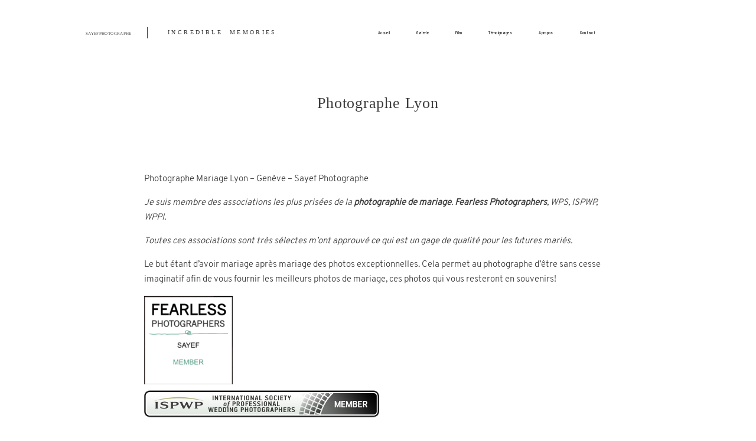

--- FILE ---
content_type: text/html; charset=UTF-8
request_url: https://www.sayefphotographe.com/photographie-mariage-lyon-villeurbanne-annecy-grenoble-paris-geneve/
body_size: 14201
content:
<!DOCTYPE html>
<html lang="fr-FR" class="">
  <head>
  <meta charset="UTF-8" />
  <meta http-equiv="X-UA-Compatible" content="IE=edge"/>
  <meta name="viewport" content="width=device-width, user-scalable=no, initial-scale=1.0, maximum-scale=1.0, minimum-scale=1.0">
  <link rel="alternate" type="application/rss+xml" title="Photographe Mariage Lyon I Geneve I Dubai l SayefPhotographe RSS Feed" href="https://www.sayefphotographe.com/feed/" />
        <link rel="shortcut icon" href="https://www.sayefphotographe.com/wp-content/uploads/2023/06/photographe-mariage-lyon-oriental-juif_-cameraman-lyon-mariage_-sayefphotographe_-makeup-mariee_-ma.ico" />
    <link rel="profile" href="https://gmpg.org/xfn/11">
  
  <meta name='robots' content='index, follow, max-image-preview:large, max-snippet:-1, max-video-preview:-1' />

	<!-- This site is optimized with the Yoast SEO plugin v24.6 - https://yoast.com/wordpress/plugins/seo/ -->
	<title>Photographe Mariage Lyon | Villeurbanne Annecy Grenoble Paris Genève</title>
	<meta name="description" content="Sayef photographe de mariage à Geneve, et dans toute la France. Spécialisé dans la photographie de reportage et de mariage en France et Suisse." />
	<link rel="canonical" href="https://www.sayefphotographe.com/photographie-mariage-lyon-villeurbanne-annecy-grenoble-paris-geneve/" />
	<meta property="og:locale" content="fr_FR" />
	<meta property="og:type" content="article" />
	<meta property="og:title" content="Photographe Mariage Lyon | Villeurbanne Annecy Grenoble Paris Genève" />
	<meta property="og:description" content="Sayef photographe de mariage à Geneve, et dans toute la France. Spécialisé dans la photographie de reportage et de mariage en France et Suisse." />
	<meta property="og:url" content="https://www.sayefphotographe.com/photographie-mariage-lyon-villeurbanne-annecy-grenoble-paris-geneve/" />
	<meta property="og:site_name" content="Photographe Mariage Lyon I Geneve I Dubai l SayefPhotographe" />
	<meta property="article:publisher" content="https://fr-fr.facebook.com/SayefPhotographe/" />
	<meta property="article:modified_time" content="2024-06-24T07:45:10+00:00" />
	<meta property="og:image" content="https://www.sayefphotographe.com/wp-content/uploads/2019/04/DSC_96501.jpg" />
	<meta property="og:image:width" content="2250" />
	<meta property="og:image:height" content="1498" />
	<meta property="og:image:type" content="image/jpeg" />
	<meta name="twitter:card" content="summary_large_image" />
	<meta name="twitter:label1" content="Durée de lecture estimée" />
	<meta name="twitter:data1" content="1 minute" />
	<script type="application/ld+json" class="yoast-schema-graph">{"@context":"https://schema.org","@graph":[{"@type":"WebPage","@id":"https://www.sayefphotographe.com/photographie-mariage-lyon-villeurbanne-annecy-grenoble-paris-geneve/","url":"https://www.sayefphotographe.com/photographie-mariage-lyon-villeurbanne-annecy-grenoble-paris-geneve/","name":"Photographe Mariage Lyon | Villeurbanne Annecy Grenoble Paris Genève","isPartOf":{"@id":"https://www.sayefphotographe.com/#website"},"primaryImageOfPage":{"@id":"https://www.sayefphotographe.com/photographie-mariage-lyon-villeurbanne-annecy-grenoble-paris-geneve/#primaryimage"},"image":{"@id":"https://www.sayefphotographe.com/photographie-mariage-lyon-villeurbanne-annecy-grenoble-paris-geneve/#primaryimage"},"thumbnailUrl":"https://www.sayefphotographe.com/wp-content/uploads/2019/04/DSC_96501.jpg","datePublished":"2019-08-26T18:07:11+00:00","dateModified":"2024-06-24T07:45:10+00:00","description":"Sayef photographe de mariage à Geneve, et dans toute la France. Spécialisé dans la photographie de reportage et de mariage en France et Suisse.","breadcrumb":{"@id":"https://www.sayefphotographe.com/photographie-mariage-lyon-villeurbanne-annecy-grenoble-paris-geneve/#breadcrumb"},"inLanguage":"fr-FR","potentialAction":[{"@type":"ReadAction","target":["https://www.sayefphotographe.com/photographie-mariage-lyon-villeurbanne-annecy-grenoble-paris-geneve/"]}]},{"@type":"ImageObject","inLanguage":"fr-FR","@id":"https://www.sayefphotographe.com/photographie-mariage-lyon-villeurbanne-annecy-grenoble-paris-geneve/#primaryimage","url":"https://www.sayefphotographe.com/wp-content/uploads/2019/04/DSC_96501.jpg","contentUrl":"https://www.sayefphotographe.com/wp-content/uploads/2019/04/DSC_96501.jpg","width":2250,"height":1498,"caption":"photographe mariage rhone, lieu photo Mariage Lyon, photographe mariage France, photographe mariage prix, meilleurs photographe Mariage Lyon, photographe mariage geneve"},{"@type":"BreadcrumbList","@id":"https://www.sayefphotographe.com/photographie-mariage-lyon-villeurbanne-annecy-grenoble-paris-geneve/#breadcrumb","itemListElement":[{"@type":"ListItem","position":1,"name":"Accueil","item":"https://www.sayefphotographe.com/"},{"@type":"ListItem","position":2,"name":"Photographe Lyon"}]},{"@type":"WebSite","@id":"https://www.sayefphotographe.com/#website","url":"https://www.sayefphotographe.com/","name":"Photographe Mariage Lyon I Geneve I SayefPhotographe","description":"Photographe Mariage Lyon I Geneve l Dubai","publisher":{"@id":"https://www.sayefphotographe.com/#organization"},"potentialAction":[{"@type":"SearchAction","target":{"@type":"EntryPoint","urlTemplate":"https://www.sayefphotographe.com/?s={search_term_string}"},"query-input":{"@type":"PropertyValueSpecification","valueRequired":true,"valueName":"search_term_string"}}],"inLanguage":"fr-FR"},{"@type":"Organization","@id":"https://www.sayefphotographe.com/#organization","name":"SayefPhotographe","url":"https://www.sayefphotographe.com/","logo":{"@type":"ImageObject","inLanguage":"fr-FR","@id":"https://www.sayefphotographe.com/#/schema/logo/image/","url":"https://www.sayefphotographe.com/wp-content/uploads/2019/04/photographe-mariage-lyon-2-1.jpg","contentUrl":"https://www.sayefphotographe.com/wp-content/uploads/2019/04/photographe-mariage-lyon-2-1.jpg","width":2254,"height":1500,"caption":"SayefPhotographe"},"image":{"@id":"https://www.sayefphotographe.com/#/schema/logo/image/"},"sameAs":["https://fr-fr.facebook.com/SayefPhotographe/"]}]}</script>
	<!-- / Yoast SEO plugin. -->


<link rel="alternate" type="application/rss+xml" title="Photographe Mariage Lyon I Geneve I Dubai l SayefPhotographe &raquo; Flux" href="https://www.sayefphotographe.com/feed/" />
<link rel="alternate" type="application/rss+xml" title="Photographe Mariage Lyon I Geneve I Dubai l SayefPhotographe &raquo; Flux des commentaires" href="https://www.sayefphotographe.com/comments/feed/" />
<link rel="alternate" title="oEmbed (JSON)" type="application/json+oembed" href="https://www.sayefphotographe.com/wp-json/oembed/1.0/embed?url=https%3A%2F%2Fwww.sayefphotographe.com%2Fphotographie-mariage-lyon-villeurbanne-annecy-grenoble-paris-geneve%2F" />
<link rel="alternate" title="oEmbed (XML)" type="text/xml+oembed" href="https://www.sayefphotographe.com/wp-json/oembed/1.0/embed?url=https%3A%2F%2Fwww.sayefphotographe.com%2Fphotographie-mariage-lyon-villeurbanne-annecy-grenoble-paris-geneve%2F&#038;format=xml" />
<style id='wp-img-auto-sizes-contain-inline-css' type='text/css'>
img:is([sizes=auto i],[sizes^="auto," i]){contain-intrinsic-size:3000px 1500px}
/*# sourceURL=wp-img-auto-sizes-contain-inline-css */
</style>
<style id='wp-block-paragraph-inline-css' type='text/css'>
.is-small-text{font-size:.875em}.is-regular-text{font-size:1em}.is-large-text{font-size:2.25em}.is-larger-text{font-size:3em}.has-drop-cap:not(:focus):first-letter{float:left;font-size:8.4em;font-style:normal;font-weight:100;line-height:.68;margin:.05em .1em 0 0;text-transform:uppercase}body.rtl .has-drop-cap:not(:focus):first-letter{float:none;margin-left:.1em}p.has-drop-cap.has-background{overflow:hidden}:root :where(p.has-background){padding:1.25em 2.375em}:where(p.has-text-color:not(.has-link-color)) a{color:inherit}p.has-text-align-left[style*="writing-mode:vertical-lr"],p.has-text-align-right[style*="writing-mode:vertical-rl"]{rotate:180deg}
/*# sourceURL=https://www.sayefphotographe.com/wp-includes/blocks/paragraph/style.min.css */
</style>
<style id='wp-block-image-inline-css' type='text/css'>
.wp-block-image>a,.wp-block-image>figure>a{display:inline-block}.wp-block-image img{box-sizing:border-box;height:auto;max-width:100%;vertical-align:bottom}@media not (prefers-reduced-motion){.wp-block-image img.hide{visibility:hidden}.wp-block-image img.show{animation:show-content-image .4s}}.wp-block-image[style*=border-radius] img,.wp-block-image[style*=border-radius]>a{border-radius:inherit}.wp-block-image.has-custom-border img{box-sizing:border-box}.wp-block-image.aligncenter{text-align:center}.wp-block-image.alignfull>a,.wp-block-image.alignwide>a{width:100%}.wp-block-image.alignfull img,.wp-block-image.alignwide img{height:auto;width:100%}.wp-block-image .aligncenter,.wp-block-image .alignleft,.wp-block-image .alignright,.wp-block-image.aligncenter,.wp-block-image.alignleft,.wp-block-image.alignright{display:table}.wp-block-image .aligncenter>figcaption,.wp-block-image .alignleft>figcaption,.wp-block-image .alignright>figcaption,.wp-block-image.aligncenter>figcaption,.wp-block-image.alignleft>figcaption,.wp-block-image.alignright>figcaption{caption-side:bottom;display:table-caption}.wp-block-image .alignleft{float:left;margin:.5em 1em .5em 0}.wp-block-image .alignright{float:right;margin:.5em 0 .5em 1em}.wp-block-image .aligncenter{margin-left:auto;margin-right:auto}.wp-block-image :where(figcaption){margin-bottom:1em;margin-top:.5em}.wp-block-image.is-style-circle-mask img{border-radius:9999px}@supports ((-webkit-mask-image:none) or (mask-image:none)) or (-webkit-mask-image:none){.wp-block-image.is-style-circle-mask img{border-radius:0;-webkit-mask-image:url('data:image/svg+xml;utf8,<svg viewBox="0 0 100 100" xmlns="http://www.w3.org/2000/svg"><circle cx="50" cy="50" r="50"/></svg>');mask-image:url('data:image/svg+xml;utf8,<svg viewBox="0 0 100 100" xmlns="http://www.w3.org/2000/svg"><circle cx="50" cy="50" r="50"/></svg>');mask-mode:alpha;-webkit-mask-position:center;mask-position:center;-webkit-mask-repeat:no-repeat;mask-repeat:no-repeat;-webkit-mask-size:contain;mask-size:contain}}:root :where(.wp-block-image.is-style-rounded img,.wp-block-image .is-style-rounded img){border-radius:9999px}.wp-block-image figure{margin:0}.wp-lightbox-container{display:flex;flex-direction:column;position:relative}.wp-lightbox-container img{cursor:zoom-in}.wp-lightbox-container img:hover+button{opacity:1}.wp-lightbox-container button{align-items:center;backdrop-filter:blur(16px) saturate(180%);background-color:#5a5a5a40;border:none;border-radius:4px;cursor:zoom-in;display:flex;height:20px;justify-content:center;opacity:0;padding:0;position:absolute;right:16px;text-align:center;top:16px;width:20px;z-index:100}@media not (prefers-reduced-motion){.wp-lightbox-container button{transition:opacity .2s ease}}.wp-lightbox-container button:focus-visible{outline:3px auto #5a5a5a40;outline:3px auto -webkit-focus-ring-color;outline-offset:3px}.wp-lightbox-container button:hover{cursor:pointer;opacity:1}.wp-lightbox-container button:focus{opacity:1}.wp-lightbox-container button:focus,.wp-lightbox-container button:hover,.wp-lightbox-container button:not(:hover):not(:active):not(.has-background){background-color:#5a5a5a40;border:none}.wp-lightbox-overlay{box-sizing:border-box;cursor:zoom-out;height:100vh;left:0;overflow:hidden;position:fixed;top:0;visibility:hidden;width:100%;z-index:100000}.wp-lightbox-overlay .close-button{align-items:center;cursor:pointer;display:flex;justify-content:center;min-height:40px;min-width:40px;padding:0;position:absolute;right:calc(env(safe-area-inset-right) + 16px);top:calc(env(safe-area-inset-top) + 16px);z-index:5000000}.wp-lightbox-overlay .close-button:focus,.wp-lightbox-overlay .close-button:hover,.wp-lightbox-overlay .close-button:not(:hover):not(:active):not(.has-background){background:none;border:none}.wp-lightbox-overlay .lightbox-image-container{height:var(--wp--lightbox-container-height);left:50%;overflow:hidden;position:absolute;top:50%;transform:translate(-50%,-50%);transform-origin:top left;width:var(--wp--lightbox-container-width);z-index:9999999999}.wp-lightbox-overlay .wp-block-image{align-items:center;box-sizing:border-box;display:flex;height:100%;justify-content:center;margin:0;position:relative;transform-origin:0 0;width:100%;z-index:3000000}.wp-lightbox-overlay .wp-block-image img{height:var(--wp--lightbox-image-height);min-height:var(--wp--lightbox-image-height);min-width:var(--wp--lightbox-image-width);width:var(--wp--lightbox-image-width)}.wp-lightbox-overlay .wp-block-image figcaption{display:none}.wp-lightbox-overlay button{background:none;border:none}.wp-lightbox-overlay .scrim{background-color:#fff;height:100%;opacity:.9;position:absolute;width:100%;z-index:2000000}.wp-lightbox-overlay.active{visibility:visible}@media not (prefers-reduced-motion){.wp-lightbox-overlay.active{animation:turn-on-visibility .25s both}.wp-lightbox-overlay.active img{animation:turn-on-visibility .35s both}.wp-lightbox-overlay.show-closing-animation:not(.active){animation:turn-off-visibility .35s both}.wp-lightbox-overlay.show-closing-animation:not(.active) img{animation:turn-off-visibility .25s both}.wp-lightbox-overlay.zoom.active{animation:none;opacity:1;visibility:visible}.wp-lightbox-overlay.zoom.active .lightbox-image-container{animation:lightbox-zoom-in .4s}.wp-lightbox-overlay.zoom.active .lightbox-image-container img{animation:none}.wp-lightbox-overlay.zoom.active .scrim{animation:turn-on-visibility .4s forwards}.wp-lightbox-overlay.zoom.show-closing-animation:not(.active){animation:none}.wp-lightbox-overlay.zoom.show-closing-animation:not(.active) .lightbox-image-container{animation:lightbox-zoom-out .4s}.wp-lightbox-overlay.zoom.show-closing-animation:not(.active) .lightbox-image-container img{animation:none}.wp-lightbox-overlay.zoom.show-closing-animation:not(.active) .scrim{animation:turn-off-visibility .4s forwards}}@keyframes show-content-image{0%{visibility:hidden}99%{visibility:hidden}to{visibility:visible}}@keyframes turn-on-visibility{0%{opacity:0}to{opacity:1}}@keyframes turn-off-visibility{0%{opacity:1;visibility:visible}99%{opacity:0;visibility:visible}to{opacity:0;visibility:hidden}}@keyframes lightbox-zoom-in{0%{transform:translate(calc((-100vw + var(--wp--lightbox-scrollbar-width))/2 + var(--wp--lightbox-initial-left-position)),calc(-50vh + var(--wp--lightbox-initial-top-position))) scale(var(--wp--lightbox-scale))}to{transform:translate(-50%,-50%) scale(1)}}@keyframes lightbox-zoom-out{0%{transform:translate(-50%,-50%) scale(1);visibility:visible}99%{visibility:visible}to{transform:translate(calc((-100vw + var(--wp--lightbox-scrollbar-width))/2 + var(--wp--lightbox-initial-left-position)),calc(-50vh + var(--wp--lightbox-initial-top-position))) scale(var(--wp--lightbox-scale));visibility:hidden}}
/*# sourceURL=https://www.sayefphotographe.com/wp-includes/blocks/image/style.min.css */
</style>
<style id='wp-emoji-styles-inline-css' type='text/css'>

	img.wp-smiley, img.emoji {
		display: inline !important;
		border: none !important;
		box-shadow: none !important;
		height: 1em !important;
		width: 1em !important;
		margin: 0 0.07em !important;
		vertical-align: -0.1em !important;
		background: none !important;
		padding: 0 !important;
	}
/*# sourceURL=wp-emoji-styles-inline-css */
</style>
<style id='wp-block-library-inline-css' type='text/css'>
:root{--wp-block-synced-color:#7a00df;--wp-block-synced-color--rgb:122,0,223;--wp-bound-block-color:var(--wp-block-synced-color);--wp-editor-canvas-background:#ddd;--wp-admin-theme-color:#007cba;--wp-admin-theme-color--rgb:0,124,186;--wp-admin-theme-color-darker-10:#006ba1;--wp-admin-theme-color-darker-10--rgb:0,107,160.5;--wp-admin-theme-color-darker-20:#005a87;--wp-admin-theme-color-darker-20--rgb:0,90,135;--wp-admin-border-width-focus:2px}@media (min-resolution:192dpi){:root{--wp-admin-border-width-focus:1.5px}}.wp-element-button{cursor:pointer}:root .has-very-light-gray-background-color{background-color:#eee}:root .has-very-dark-gray-background-color{background-color:#313131}:root .has-very-light-gray-color{color:#eee}:root .has-very-dark-gray-color{color:#313131}:root .has-vivid-green-cyan-to-vivid-cyan-blue-gradient-background{background:linear-gradient(135deg,#00d084,#0693e3)}:root .has-purple-crush-gradient-background{background:linear-gradient(135deg,#34e2e4,#4721fb 50%,#ab1dfe)}:root .has-hazy-dawn-gradient-background{background:linear-gradient(135deg,#faaca8,#dad0ec)}:root .has-subdued-olive-gradient-background{background:linear-gradient(135deg,#fafae1,#67a671)}:root .has-atomic-cream-gradient-background{background:linear-gradient(135deg,#fdd79a,#004a59)}:root .has-nightshade-gradient-background{background:linear-gradient(135deg,#330968,#31cdcf)}:root .has-midnight-gradient-background{background:linear-gradient(135deg,#020381,#2874fc)}:root{--wp--preset--font-size--normal:16px;--wp--preset--font-size--huge:42px}.has-regular-font-size{font-size:1em}.has-larger-font-size{font-size:2.625em}.has-normal-font-size{font-size:var(--wp--preset--font-size--normal)}.has-huge-font-size{font-size:var(--wp--preset--font-size--huge)}.has-text-align-center{text-align:center}.has-text-align-left{text-align:left}.has-text-align-right{text-align:right}.has-fit-text{white-space:nowrap!important}#end-resizable-editor-section{display:none}.aligncenter{clear:both}.items-justified-left{justify-content:flex-start}.items-justified-center{justify-content:center}.items-justified-right{justify-content:flex-end}.items-justified-space-between{justify-content:space-between}.screen-reader-text{border:0;clip-path:inset(50%);height:1px;margin:-1px;overflow:hidden;padding:0;position:absolute;width:1px;word-wrap:normal!important}.screen-reader-text:focus{background-color:#ddd;clip-path:none;color:#444;display:block;font-size:1em;height:auto;left:5px;line-height:normal;padding:15px 23px 14px;text-decoration:none;top:5px;width:auto;z-index:100000}html :where(.has-border-color){border-style:solid}html :where([style*=border-top-color]){border-top-style:solid}html :where([style*=border-right-color]){border-right-style:solid}html :where([style*=border-bottom-color]){border-bottom-style:solid}html :where([style*=border-left-color]){border-left-style:solid}html :where([style*=border-width]){border-style:solid}html :where([style*=border-top-width]){border-top-style:solid}html :where([style*=border-right-width]){border-right-style:solid}html :where([style*=border-bottom-width]){border-bottom-style:solid}html :where([style*=border-left-width]){border-left-style:solid}html :where(img[class*=wp-image-]){height:auto;max-width:100%}:where(figure){margin:0 0 1em}html :where(.is-position-sticky){--wp-admin--admin-bar--position-offset:var(--wp-admin--admin-bar--height,0px)}@media screen and (max-width:600px){html :where(.is-position-sticky){--wp-admin--admin-bar--position-offset:0px}}

/*# sourceURL=wp-block-library-inline-css */
</style><style id='global-styles-inline-css' type='text/css'>
:root{--wp--preset--aspect-ratio--square: 1;--wp--preset--aspect-ratio--4-3: 4/3;--wp--preset--aspect-ratio--3-4: 3/4;--wp--preset--aspect-ratio--3-2: 3/2;--wp--preset--aspect-ratio--2-3: 2/3;--wp--preset--aspect-ratio--16-9: 16/9;--wp--preset--aspect-ratio--9-16: 9/16;--wp--preset--color--black: #000000;--wp--preset--color--cyan-bluish-gray: #abb8c3;--wp--preset--color--white: #ffffff;--wp--preset--color--pale-pink: #f78da7;--wp--preset--color--vivid-red: #cf2e2e;--wp--preset--color--luminous-vivid-orange: #ff6900;--wp--preset--color--luminous-vivid-amber: #fcb900;--wp--preset--color--light-green-cyan: #7bdcb5;--wp--preset--color--vivid-green-cyan: #00d084;--wp--preset--color--pale-cyan-blue: #8ed1fc;--wp--preset--color--vivid-cyan-blue: #0693e3;--wp--preset--color--vivid-purple: #9b51e0;--wp--preset--gradient--vivid-cyan-blue-to-vivid-purple: linear-gradient(135deg,rgb(6,147,227) 0%,rgb(155,81,224) 100%);--wp--preset--gradient--light-green-cyan-to-vivid-green-cyan: linear-gradient(135deg,rgb(122,220,180) 0%,rgb(0,208,130) 100%);--wp--preset--gradient--luminous-vivid-amber-to-luminous-vivid-orange: linear-gradient(135deg,rgb(252,185,0) 0%,rgb(255,105,0) 100%);--wp--preset--gradient--luminous-vivid-orange-to-vivid-red: linear-gradient(135deg,rgb(255,105,0) 0%,rgb(207,46,46) 100%);--wp--preset--gradient--very-light-gray-to-cyan-bluish-gray: linear-gradient(135deg,rgb(238,238,238) 0%,rgb(169,184,195) 100%);--wp--preset--gradient--cool-to-warm-spectrum: linear-gradient(135deg,rgb(74,234,220) 0%,rgb(151,120,209) 20%,rgb(207,42,186) 40%,rgb(238,44,130) 60%,rgb(251,105,98) 80%,rgb(254,248,76) 100%);--wp--preset--gradient--blush-light-purple: linear-gradient(135deg,rgb(255,206,236) 0%,rgb(152,150,240) 100%);--wp--preset--gradient--blush-bordeaux: linear-gradient(135deg,rgb(254,205,165) 0%,rgb(254,45,45) 50%,rgb(107,0,62) 100%);--wp--preset--gradient--luminous-dusk: linear-gradient(135deg,rgb(255,203,112) 0%,rgb(199,81,192) 50%,rgb(65,88,208) 100%);--wp--preset--gradient--pale-ocean: linear-gradient(135deg,rgb(255,245,203) 0%,rgb(182,227,212) 50%,rgb(51,167,181) 100%);--wp--preset--gradient--electric-grass: linear-gradient(135deg,rgb(202,248,128) 0%,rgb(113,206,126) 100%);--wp--preset--gradient--midnight: linear-gradient(135deg,rgb(2,3,129) 0%,rgb(40,116,252) 100%);--wp--preset--font-size--small: 13px;--wp--preset--font-size--medium: 20px;--wp--preset--font-size--large: 36px;--wp--preset--font-size--x-large: 42px;--wp--preset--spacing--20: 0.44rem;--wp--preset--spacing--30: 0.67rem;--wp--preset--spacing--40: 1rem;--wp--preset--spacing--50: 1.5rem;--wp--preset--spacing--60: 2.25rem;--wp--preset--spacing--70: 3.38rem;--wp--preset--spacing--80: 5.06rem;--wp--preset--shadow--natural: 6px 6px 9px rgba(0, 0, 0, 0.2);--wp--preset--shadow--deep: 12px 12px 50px rgba(0, 0, 0, 0.4);--wp--preset--shadow--sharp: 6px 6px 0px rgba(0, 0, 0, 0.2);--wp--preset--shadow--outlined: 6px 6px 0px -3px rgb(255, 255, 255), 6px 6px rgb(0, 0, 0);--wp--preset--shadow--crisp: 6px 6px 0px rgb(0, 0, 0);}:where(.is-layout-flex){gap: 0.5em;}:where(.is-layout-grid){gap: 0.5em;}body .is-layout-flex{display: flex;}.is-layout-flex{flex-wrap: wrap;align-items: center;}.is-layout-flex > :is(*, div){margin: 0;}body .is-layout-grid{display: grid;}.is-layout-grid > :is(*, div){margin: 0;}:where(.wp-block-columns.is-layout-flex){gap: 2em;}:where(.wp-block-columns.is-layout-grid){gap: 2em;}:where(.wp-block-post-template.is-layout-flex){gap: 1.25em;}:where(.wp-block-post-template.is-layout-grid){gap: 1.25em;}.has-black-color{color: var(--wp--preset--color--black) !important;}.has-cyan-bluish-gray-color{color: var(--wp--preset--color--cyan-bluish-gray) !important;}.has-white-color{color: var(--wp--preset--color--white) !important;}.has-pale-pink-color{color: var(--wp--preset--color--pale-pink) !important;}.has-vivid-red-color{color: var(--wp--preset--color--vivid-red) !important;}.has-luminous-vivid-orange-color{color: var(--wp--preset--color--luminous-vivid-orange) !important;}.has-luminous-vivid-amber-color{color: var(--wp--preset--color--luminous-vivid-amber) !important;}.has-light-green-cyan-color{color: var(--wp--preset--color--light-green-cyan) !important;}.has-vivid-green-cyan-color{color: var(--wp--preset--color--vivid-green-cyan) !important;}.has-pale-cyan-blue-color{color: var(--wp--preset--color--pale-cyan-blue) !important;}.has-vivid-cyan-blue-color{color: var(--wp--preset--color--vivid-cyan-blue) !important;}.has-vivid-purple-color{color: var(--wp--preset--color--vivid-purple) !important;}.has-black-background-color{background-color: var(--wp--preset--color--black) !important;}.has-cyan-bluish-gray-background-color{background-color: var(--wp--preset--color--cyan-bluish-gray) !important;}.has-white-background-color{background-color: var(--wp--preset--color--white) !important;}.has-pale-pink-background-color{background-color: var(--wp--preset--color--pale-pink) !important;}.has-vivid-red-background-color{background-color: var(--wp--preset--color--vivid-red) !important;}.has-luminous-vivid-orange-background-color{background-color: var(--wp--preset--color--luminous-vivid-orange) !important;}.has-luminous-vivid-amber-background-color{background-color: var(--wp--preset--color--luminous-vivid-amber) !important;}.has-light-green-cyan-background-color{background-color: var(--wp--preset--color--light-green-cyan) !important;}.has-vivid-green-cyan-background-color{background-color: var(--wp--preset--color--vivid-green-cyan) !important;}.has-pale-cyan-blue-background-color{background-color: var(--wp--preset--color--pale-cyan-blue) !important;}.has-vivid-cyan-blue-background-color{background-color: var(--wp--preset--color--vivid-cyan-blue) !important;}.has-vivid-purple-background-color{background-color: var(--wp--preset--color--vivid-purple) !important;}.has-black-border-color{border-color: var(--wp--preset--color--black) !important;}.has-cyan-bluish-gray-border-color{border-color: var(--wp--preset--color--cyan-bluish-gray) !important;}.has-white-border-color{border-color: var(--wp--preset--color--white) !important;}.has-pale-pink-border-color{border-color: var(--wp--preset--color--pale-pink) !important;}.has-vivid-red-border-color{border-color: var(--wp--preset--color--vivid-red) !important;}.has-luminous-vivid-orange-border-color{border-color: var(--wp--preset--color--luminous-vivid-orange) !important;}.has-luminous-vivid-amber-border-color{border-color: var(--wp--preset--color--luminous-vivid-amber) !important;}.has-light-green-cyan-border-color{border-color: var(--wp--preset--color--light-green-cyan) !important;}.has-vivid-green-cyan-border-color{border-color: var(--wp--preset--color--vivid-green-cyan) !important;}.has-pale-cyan-blue-border-color{border-color: var(--wp--preset--color--pale-cyan-blue) !important;}.has-vivid-cyan-blue-border-color{border-color: var(--wp--preset--color--vivid-cyan-blue) !important;}.has-vivid-purple-border-color{border-color: var(--wp--preset--color--vivid-purple) !important;}.has-vivid-cyan-blue-to-vivid-purple-gradient-background{background: var(--wp--preset--gradient--vivid-cyan-blue-to-vivid-purple) !important;}.has-light-green-cyan-to-vivid-green-cyan-gradient-background{background: var(--wp--preset--gradient--light-green-cyan-to-vivid-green-cyan) !important;}.has-luminous-vivid-amber-to-luminous-vivid-orange-gradient-background{background: var(--wp--preset--gradient--luminous-vivid-amber-to-luminous-vivid-orange) !important;}.has-luminous-vivid-orange-to-vivid-red-gradient-background{background: var(--wp--preset--gradient--luminous-vivid-orange-to-vivid-red) !important;}.has-very-light-gray-to-cyan-bluish-gray-gradient-background{background: var(--wp--preset--gradient--very-light-gray-to-cyan-bluish-gray) !important;}.has-cool-to-warm-spectrum-gradient-background{background: var(--wp--preset--gradient--cool-to-warm-spectrum) !important;}.has-blush-light-purple-gradient-background{background: var(--wp--preset--gradient--blush-light-purple) !important;}.has-blush-bordeaux-gradient-background{background: var(--wp--preset--gradient--blush-bordeaux) !important;}.has-luminous-dusk-gradient-background{background: var(--wp--preset--gradient--luminous-dusk) !important;}.has-pale-ocean-gradient-background{background: var(--wp--preset--gradient--pale-ocean) !important;}.has-electric-grass-gradient-background{background: var(--wp--preset--gradient--electric-grass) !important;}.has-midnight-gradient-background{background: var(--wp--preset--gradient--midnight) !important;}.has-small-font-size{font-size: var(--wp--preset--font-size--small) !important;}.has-medium-font-size{font-size: var(--wp--preset--font-size--medium) !important;}.has-large-font-size{font-size: var(--wp--preset--font-size--large) !important;}.has-x-large-font-size{font-size: var(--wp--preset--font-size--x-large) !important;}
/*# sourceURL=global-styles-inline-css */
</style>

<style id='classic-theme-styles-inline-css' type='text/css'>
/*! This file is auto-generated */
.wp-block-button__link{color:#fff;background-color:#32373c;border-radius:9999px;box-shadow:none;text-decoration:none;padding:calc(.667em + 2px) calc(1.333em + 2px);font-size:1.125em}.wp-block-file__button{background:#32373c;color:#fff;text-decoration:none}
/*# sourceURL=/wp-includes/css/classic-themes.min.css */
</style>
<link rel='stylesheet' id='flo-instagram-css' href='https://www.sayefphotographe.com/wp-content/plugins/flo-instagram/public/css/flo-instagram-public.css?ver=2.3.4' type='text/css' media='all' />
<link rel='stylesheet' id='rw-slider-image-script-css' href='https://www.sayefphotographe.com/wp-content/plugins/slider-images/style/rw-slider-image-widget.css?ver=6.9' type='text/css' media='all' />
<link rel='stylesheet' id='rw-slider-image-style-fontawesome-css' href='https://www.sayefphotographe.com/wp-content/plugins/slider-images/style/richwebicons.css?ver=6.9' type='text/css' media='all' />
<link rel='stylesheet' id='core-icons-css' href='https://www.sayefphotographe.com/wp-content/themes/fiji2/public/fonts/fontello/css/flo-core-icons.css?ver=1.6' type='text/css' media='all' />
<link rel='stylesheet' id='vendor-css-css' href='https://www.sayefphotographe.com/wp-content/themes/fiji2/theme-files/public/css/vendor.css?ver=1.6' type='text/css' media='all' />
<link rel='stylesheet' id='theme-css-css' href='https://www.sayefphotographe.com/wp-content/themes/fiji2/theme-files/public/css/style.min.css?ver=1.6' type='text/css' media='all' />
<style id='theme-css-inline-css' type='text/css'>
@font-face {font-family: "Marcellus Regular"; src: url('https://www.sayefphotographe.com/wp-content/themes/fiji2/theme-files/public/fonts/default/Stylekit-1/Marcellus-Regular.woff') format('woff');font-display: swap;}@font-face {font-family: "Overpass Light"; src: url('https://www.sayefphotographe.com/wp-content/themes/fiji2/theme-files/public/fonts/default/Stylekit-1/Overpass-Light.woff') format('woff');font-display: swap;}@font-face {font-family: "RobotoCondensed Regular"; src: url('https://www.sayefphotographe.com/wp-content/themes/fiji2/theme-files/public/fonts/default/Stylekit-1/RobotoCondensed-Regular.woff') format('woff');font-display: swap;}@font-face {font-family: "BarlowSemiCondensed SemiBold"; src: url('https://www.sayefphotographe.com/wp-content/themes/fiji2/theme-files/public/fonts/default/Stylekit-1/BarlowSemiCondensed-SemiBold.woff') format('woff');font-display: swap;}input[type="submit"], .flo-button, .button, a.button, .widget a.widget--image-link__button.flo-button { font-family: BarlowSemiCondensed SemiBold;font-size: 0.4375rem;letter-spacing: 0.05em;word-spacing: -2em;line-height: 1.34em;text-transform: none;font-weight: normal;}.flo-generic-menu-wrap .sub-menu a { font-family: BarlowSemiCondensed SemiBold;font-size: 0.4375rem;letter-spacing: 0.05em;word-spacing: -2em;line-height: 1.34em;text-transform: none;font-weight: normal;}.flo-header__menu-popup .flo-header__logo { font-family: TimesNewRoman, 'Times New Roman', Times, Baskerville, Georgia, serif;font-size: 0.4375rem;letter-spacing: 0.05em;word-spacing: 0em;line-height: 3em;text-transform: none;font-weight: normal;}.flo-header-mobile__logo { font-family: Marcellus Regular;font-size: 0.5rem;letter-spacing: 0.01em;word-spacing: 0em;line-height: 1.3em;text-transform: none;font-weight: normal;}.flo-header-mobile__menu-trigger { font-family: BarlowSemiCondensed SemiBold;font-size: 0.4375rem;letter-spacing: 0.05em;word-spacing: -2em;line-height: 1.34em;text-transform: none;font-weight: normal;}.flo-mobile-menu__close { font-family: BarlowSemiCondensed SemiBold;font-size: 0.4375rem;letter-spacing: 0.05em;word-spacing: -2em;line-height: 1.34em;text-transform: none;font-weight: normal;}.flo-mobile-menu__copyright-notice { font-family: TimesNewRoman, 'Times New Roman', Times, Baskerville, Georgia, serif;font-size: 0.75rem;letter-spacing: 0em;word-spacing: 0em;line-height: 1.75em;text-transform: none;font-weight: normal;}.flo-mobile-menu__menu .page_item a, .flo-mobile-menu__menu .menu-item { font-family: BarlowSemiCondensed SemiBold;font-size: 0.4375rem;letter-spacing: 0.05em;word-spacing: -2em;line-height: 1.34em;text-transform: none;font-weight: normal;}.flo-wp-title .flo-wp-title__title { font-family: TimesNewRoman, 'Times New Roman', Times, Baskerville, Georgia, serif;font-size: 1.625rem;letter-spacing: 0.03em;word-spacing: 0em;line-height: 1.3em;text-transform: none;font-weight: normal;}.flo-post blockquote, .flo-post blockquote p { font-family: TimesNewRoman, 'Times New Roman', Times, Baskerville, Georgia, serif;font-size: 0.75rem;letter-spacing: 0em;word-spacing: 0em;line-height: 1.75em;text-transform: none;font-weight: normal;}.flo-post h1, h1.product_title, h1.page-title { font-family: TimesNewRoman, 'Times New Roman', Times, Baskerville, Georgia, serif;font-size: 0.4375rem;letter-spacing: 0.05em;word-spacing: 0em;line-height: 3em;text-transform: none;font-weight: normal;}.flo-post h2, .woocommerce h2 { font-family: TimesNewRoman, 'Times New Roman', Times, Baskerville, Georgia, serif;font-size: 1.625rem;letter-spacing: 0.03em;word-spacing: 0em;line-height: 1.3em;text-transform: none;font-weight: normal;}.flo-post h3 { font-family: Marcellus Regular;font-size: 0.5rem;letter-spacing: 0.01em;word-spacing: 0em;line-height: 1.3em;text-transform: none;font-weight: normal;}.flo-post h4 { font-family: Marcellus Regular;font-size: 1rem;letter-spacing: 0em;word-spacing: 0em;line-height: 1.3em;text-transform: none;font-weight: normal;}.flo-post h5 { font-family: Marcellus Regular;font-size: 0.8125rem;letter-spacing: 0.02em;word-spacing: 0em;line-height: 1.3em;text-transform: none;font-weight: normal;}.flo-post h6 { font-family: Marcellus Regular;font-size: 0.75rem;letter-spacing: 0.02em;word-spacing: 0em;line-height: 1.3em;text-transform: none;font-weight: normal;}.flo-post, .woocommerce-product-details__short-description, .entry-content, .description_tab, .reviews_tab, .woocommerce-message, .flo-woocommerce-wrap { font-family: Overpass Light;font-size: 0.9375rem;letter-spacing: 0em;word-spacing: 0em;line-height: 1.73em;text-transform: none;font-weight: normal;}.flo-post a, .flo-block-text-block-2__text-content a, .flo-block-text-block-3 a, .flo-block-text-block-6 a { font-family: Overpass Light;font-size: 0.9375rem;letter-spacing: 0em;word-spacing: 0em;line-height: 1.8em;text-transform: none;font-weight: normal;text-decoration: underline;}input[type]:not([type="submit"]):not(.flo-no-styling), form textarea:not(.flo-no-styling), .parsley-required, .flo-form select { font-family: RobotoCondensed Regular;font-size: 0.5625rem;letter-spacing: 0.55em;word-spacing: 0em;line-height: 2.2em;text-transform: none;font-weight: normal;}label { font-family: BarlowSemiCondensed SemiBold;font-size: 0.4375rem;letter-spacing: 0.05em;word-spacing: -2em;line-height: 1.34em;text-transform: none;font-weight: normal;}@media (max-width: 767px) { input[type="submit"], .flo-button, .button, a.button, .widget a.widget--image-link__button.flo-button { font-size: 0.6875rem;}.flo-generic-menu-wrap .sub-menu a { font-size: 0.6875rem;}.flo-header__menu-popup .flo-header__logo { font-size: 0.75rem;}.flo-header-mobile__logo { font-size: 0.625rem;}.flo-header-mobile__menu-trigger { font-size: 0.6875rem;}.flo-mobile-menu__close { font-size: 0.6875rem;}.flo-mobile-menu__copyright-notice { font-size: 1rem;}.flo-mobile-menu__menu .page_item a, .flo-mobile-menu__menu .menu-item { font-size: 0.6875rem;}.flo-wp-title .flo-wp-title__title { font-size: 1.625rem;}.flo-post blockquote, .flo-post blockquote p { font-size: 1rem;}.flo-post h1, h1.product_title, h1.page-title { font-size: 0.75rem;}.flo-post h2, .woocommerce h2 { font-size: 1.625rem;}.flo-post h3 { font-size: 0.625rem;}.flo-post h4 { }.flo-post h5 { }.flo-post h6 { }.flo-post, .woocommerce-product-details__short-description, .entry-content, .description_tab, .reviews_tab, .woocommerce-message, .flo-woocommerce-wrap { }.flo-post a, .flo-block-text-block-2__text-content a, .flo-block-text-block-3 a, .flo-block-text-block-6 a { }input[type]:not([type="submit"]):not(.flo-no-styling), form textarea:not(.flo-no-styling), .parsley-required, .flo-form select { }label { font-size: 0.6875rem;} }
/*# sourceURL=theme-css-inline-css */
</style>
<link rel='stylesheet' id='default_stylesheet-css' href='https://www.sayefphotographe.com/wp-content/themes/fiji2/style.css?ver=1.6' type='text/css' media='all' />
<link rel='stylesheet' id='flo-forms-public-css' href='https://www.sayefphotographe.com/wp-content/plugins/flo-forms/public/css/flo-forms-public.min.css?v2&#038;ver=1.0.43' type='text/css' media='all' />
<script type="text/javascript" src="https://www.sayefphotographe.com/wp-includes/js/jquery/jquery.min.js?ver=3.7.1" id="jquery-core-js"></script>
<script type="text/javascript" src="https://www.sayefphotographe.com/wp-includes/js/jquery/jquery-migrate.min.js?ver=3.4.1" id="jquery-migrate-js"></script>
<script type="text/javascript" id="flo-instagram-js-extra">
/* <![CDATA[ */
var floAjaxUrl = "https://www.sayefphotographe.com/wp-admin/admin-ajax.php";
//# sourceURL=flo-instagram-js-extra
/* ]]> */
</script>
<script type="text/javascript" src="https://www.sayefphotographe.com/wp-content/plugins/flo-instagram/public/js/all.min.js?ver=10670" id="flo-instagram-js"></script>
<script type="text/javascript" src="https://www.sayefphotographe.com/wp-includes/js/jquery/ui/core.min.js?ver=1.13.3" id="jquery-ui-core-js"></script>
<script type="text/javascript" src="https://www.sayefphotographe.com/wp-content/plugins/slider-images/scripts/rw-slider-image-widget.js?ver=6.9" id="rw-slider-image-script-js"></script>
<script type="text/javascript" src="https://www.sayefphotographe.com/wp-content/plugins/slider-images/scripts/jquery.easing.1.2.js?ver=6.9" id="rw-slider-image-script-easing-js"></script>
<script type="text/javascript" src="https://www.sayefphotographe.com/wp-content/plugins/slider-images/scripts/jquery.anythingslider.min.js?ver=6.9" id="rw-slider-image-script-anythingslider-js"></script>
<script type="text/javascript" src="https://www.sayefphotographe.com/wp-content/plugins/slider-images/scripts/jquery.colorbox-min.js?ver=6.9" id="rw-slider-image-script-colorbox-js"></script>
<link rel="https://api.w.org/" href="https://www.sayefphotographe.com/wp-json/" /><link rel="alternate" title="JSON" type="application/json" href="https://www.sayefphotographe.com/wp-json/wp/v2/pages/674" /><link rel="EditURI" type="application/rsd+xml" title="RSD" href="https://www.sayefphotographe.com/xmlrpc.php?rsd" />
<meta name="generator" content="WordPress 6.9" />
<link rel='shortlink' href='https://www.sayefphotographe.com/?p=674' />
        <!-- Copyright protection script -->
        <meta http-equiv="imagetoolbar" content="no">
        <script>
            /*<![CDATA[*/
            document.oncontextmenu = function () {
                return false;
            };
            /*]]>*/
        </script>
        <script type="text/javascript">
            /*<![CDATA[*/
            document.onselectstart = function () {
                event = event || window.event;
                var custom_input = event.target || event.srcElement;

                if (custom_input.type !== "text" && custom_input.type !== "textarea" && custom_input.type !== "password") {
                    return false;
                } else {
                    return true;
                }

            };
            if (window.sidebar) {
                document.onmousedown = function (e) {
                    var obj = e.target;
                    if (obj.tagName.toUpperCase() === 'SELECT'
                        || obj.tagName.toUpperCase() === "INPUT"
                        || obj.tagName.toUpperCase() === "TEXTAREA"
                        || obj.tagName.toUpperCase() === "PASSWORD") {
                        return true;
                    } else {
                        return false;
                    }
                };
            }
            window.onload = function () {
                document.body.style.webkitTouchCallout = 'none';
                document.body.style.KhtmlUserSelect = 'none';
            }
            /*]]>*/
        </script>
        <script type="text/javascript">
            /*<![CDATA[*/
            if (parent.frames.length > 0) {
                top.location.replace(document.location);
            }
            /*]]>*/
        </script>
        <script type="text/javascript">
            /*<![CDATA[*/
            document.ondragstart = function () {
                return false;
            };
            /*]]>*/
        </script>
        <script type="text/javascript">

            document.addEventListener('DOMContentLoaded', () => {
                const overlay = document.createElement('div');
                overlay.id = 'overlay';

                Object.assign(overlay.style, {
                    position: 'fixed',
                    top: '0',
                    left: '0',
                    width: '100%',
                    height: '100%',
                    backgroundColor: 'rgba(255, 255, 255, 0.9)',
                    display: 'none',
                    zIndex: '9999'
                });

                document.body.appendChild(overlay);

                document.addEventListener('keydown', (event) => {
                    if (event.metaKey || event.ctrlKey) {
                        overlay.style.display = 'block';
                    }
                });

                document.addEventListener('keyup', (event) => {
                    if (!event.metaKey && !event.ctrlKey) {
                        overlay.style.display = 'none';
                    }
                });
            });
        </script>
        <style type="text/css">
            * {
                -webkit-touch-callout: none;
                -webkit-user-select: none;
                -moz-user-select: none;
                user-select: none;
            }

            img {
                -webkit-touch-callout: none;
                -webkit-user-select: none;
                -moz-user-select: none;
                user-select: none;
            }

            input,
            textarea,
            select {
                -webkit-user-select: auto;
            }
        </style>
        <!-- End Copyright protection script -->

        <!-- Source hidden -->

        <link rel="icon" href="https://www.sayefphotographe.com/wp-content/uploads/2019/04/cropped-DSC_5587-final-32x32.jpg" sizes="32x32" />
<link rel="icon" href="https://www.sayefphotographe.com/wp-content/uploads/2019/04/cropped-DSC_5587-final-192x192.jpg" sizes="192x192" />
<link rel="apple-touch-icon" href="https://www.sayefphotographe.com/wp-content/uploads/2019/04/cropped-DSC_5587-final-180x180.jpg" />
<meta name="msapplication-TileImage" content="https://www.sayefphotographe.com/wp-content/uploads/2019/04/cropped-DSC_5587-final-270x270.jpg" />

  <style media="screen">
    /* START: GENERICS */

      body {
        background-color: #FFFFFF;
        color: ;
      }

      /*.flo-post {
        color: ;
      }*/


      .flo-post a img, .flo-post img, .flo-post img.alignleft, .flo-post img.alignright, .flo-post img.aligncenter,
      .wp-caption-text.gallery-caption {
        margin-bottom: 10px;
      }
      .wp-caption-text.gallery-caption{
        margin-top: -5px;
      }

      .flo_sidebar {
        width: 25%;
      }

      .flo-button,
      input[type="submit"]
      {
        color: #3c3c3c;
        border-color: rgba(60,60,60,0.3);
      }
      .flo-button:hover,
      input[type="submit"]:hover
      {
        background-color: #ffffff!important;
        color: #555049!important;
      }
    /* END: GENERICS */


  </style>
  <style media="screen">
  /* START: DROPDOWNS */
    .flo-generic-menu-wrap__menu ul {
      background-color: #F4F4F4;
    }
    .flo-generic-menu-wrap__menu ul:after {
      border-color: transparent transparent #F4F4F4 transparent!important;
    }

    .flo-generic-menu-wrap__menu ul a {
      color: #3c3c3c!important;
    }
  /* END: DROPDOWNS */
</style>
</head>
    <body data-rsssl=1 class="wp-singular page-template-default page page-id-674 wp-theme-fiji2  flo-social-links-type-a flo-tablet-appear-disabled flo-mobile-appear-disabled">

                  
    <noscript class='flo-core-style' >
  <style class='flo-core-style'  media="screen"> .flo-header-mobile__logo{max-width:3.125rem}.flo-header-mobile{background-color:#FFFFFF;color:#3c3c3c}.is-sticky .flo-header-mobile.is-main{background-color:#FFFFFF;color:#3c3c3c}</style>
</noscript>

<div class="flo-header-mobile flo-header-mobile--type-a sticky">
  <div class="flo-header-mobile__spacer"></div>
  <a href="https://www.sayefphotographe.com" class="flo-header-mobile__logo">
      SAYEFPHOTOGRAPHE 
  </a>
  <div class="flo-header-mobile__menu-trigger">
    MENU
  </div>
</div>
    
    <main class="flo_page_wrap ">
      <div class="flo_page">
        
      
      
                  
          
            
            
              
                                              <noscript class='flo-core-style' >
  <style class='flo-core-style'  media="screen">@media (max-width:767px){.flo-block--1730{margin-top:0rem;margin-bottom:0rem}}@media (min-width:768px){.flo-block--1730{margin-top:0rem;margin-bottom:0rem}}</style>
</noscript>
  <noscript class='flo-core-style' >
  <style class='flo-core-style'  media="screen"> .flo-block--1730{background-color:#FFFFFF}</style>
</noscript>

<div   class='flo-block flo-block--full-width flo-block--header    flo-block--1730    ' data-id="1730" >
    <div class="flo-block__container">
      <noscript class='flo-core-style' >
  <style class='flo-core-style'  media="screen"> header:not(.is-sticky) .flo-header--531{color:#3c3c3c;border-color:rgba(60,60,60,0.3);padding-top:2.5rem;padding-bottom:2.5rem}header:not(.is-sticky) .flo-header--531{background-color:#FFFFFF}header:not(.is-sticky) .flo-header--531 .flo-header__menu > ul > li > a{color:#3c3c3c}.flo-header--sticky .is-sticky .flo-header--531{background-color:rgba(255,255,255,0.5);color:#3c3c3c!important;border-color:rgba(60,60,60,0.3)}</style>
</noscript>

<header class="flo-header--sticky" data-layout="flo-header--layout-type-d" data-onready="flo_header_block">
    <div class="flo-header flo-header--531 flo-header--type-d-or-e">
  <div class="flo-header__logo-and-tagline">
    <div class="flo-header__logo-wrap">
  <a href="https://www.sayefphotographe.com" class="flo-header__logo">
    <noscript class='flo-core-style' >
  <style class='flo-core-style'  media="screen"> .flo-header--531 .flo-header__logo{font-family:TimesNewRoman, 'Times New Roman', Times, Baskerville, Georgia, serif;font-size:0.4375rem;letter-spacing:0.05em;word-spacing:0em;line-height:3em;text-transform:none;font-weight:normal}@media screen and (max-width:767px){.flo-header--531 .flo-header__logo{font-size:0.75rem}}@media (min-width:768px) and (max-width:1024px){.flo-header--531 .flo-header__logo{max-width:4.375rem}}@media (min-width:1025px){.flo-header--531 .flo-header__logo{max-width:4.375rem}}</style>
</noscript>
          SAYEFPHOTOGRAPHE 
      </a>
</div>
    <div class="flo-header__separator"></div>
    <noscript class='flo-core-style' >
  <style class='flo-core-style'  media="screen"> .flo-header--531 .flo-header__tagline{font-family:TimesNewRoman, 'Times New Roman', Times, Baskerville, Georgia, serif;font-size:0.625rem;letter-spacing:0.34em;word-spacing:0.53em;line-height:3em;text-transform:none;font-weight:normal}@media screen and (max-width:767px){.flo-header--531 .flo-header__tagline{font-size:0.75rem}}</style>
</noscript>

  <h4 class="flo-header__tagline">
    INCREDIBLE MEMORIES
  </h4>
  </div>

  <noscript class='flo-core-style' >
  <style class='flo-core-style'  media="screen"> .flo-header--531 .flo-header__search-form-input{font-family:BarlowSemiCondensed SemiBold;font-size:0.4375rem;letter-spacing:0.05em;word-spacing:-2em;line-height:1.34em;text-transform:none;font-weight:normal}@media screen and (max-width:767px){.flo-header--531 .flo-header__search-form-input{font-size:0.6875rem}}.flo-header--531 .flo-header__search-form{background-color:#FFFFFF;color:#3c3c3c;border-color:#3c3c3c}.flo-header--531 .flo-header__menu > div > ul > li > a{font-family:BarlowSemiCondensed SemiBold;font-size:0.4375rem;letter-spacing:0.05em;word-spacing:-2em;line-height:1.34em;text-transform:none;font-weight:normal}@media screen and (max-width:767px){.flo-header--531 .flo-header__menu > div > ul > li > a{font-size:0.6875rem}}.flo-header--531 .flo-header__menu .sub-menu a{font-family:BarlowSemiCondensed SemiBold;font-size:0.4375rem;letter-spacing:0.05em;word-spacing:-2em;line-height:1.34em;text-transform:none;font-weight:normal}@media screen and (max-width:767px){.flo-header--531 .flo-header__menu .sub-menu a{font-size:0.6875rem}}.flo-header--531 .flo-header__menu .sub-menu li.current-menu-item a, .flo-header--531 .flo-header__menu .sub-menu li.current-menu-parent a{}.flo-header--531 .flo-header__menu ul ul{background-color:#F4F4F4}.flo-header--531 .flo-header__menu ul ul:after{border-color:transparent transparent #F4F4F4 transparent!important}.flo-header--531 .flo-header__menu ul ul a{color:#3c3c3c!important}.flo-header--531 .flo-header__menu li ul li > a:before{background-color:#3c3c3c}</style>
</noscript>
<div class="flo-header__menu">
  
          <div class="flo-header__menu-wrap"><ul id="2" class="flo-header__menu-items"><li id="menu-item-45" class="menu-item menu-item-type-post_type menu-item-object-page menu-item-home menu-item-45"><a href="https://www.sayefphotographe.com/">Accueil</a></li>
<li id="menu-item-312" class="menu-item menu-item-type-post_type menu-item-object-page menu-item-312"><a href="https://www.sayefphotographe.com/photographe-mariage-villeurbanne/">Galerie</a></li>
<li id="menu-item-317" class="menu-item menu-item-type-post_type menu-item-object-page menu-item-317"><a href="https://www.sayefphotographe.com/cameraman-mariage-lyon-geneve/">Film</a></li>
<li id="menu-item-42" class="menu-item menu-item-type-post_type menu-item-object-page menu-item-42"><a href="https://www.sayefphotographe.com/temoignages-photographe-mariage-lyon/">Témoignages</a></li>
<li id="menu-item-313" class="menu-item menu-item-type-post_type menu-item-object-page current-menu-ancestor current-menu-parent current_page_parent current_page_ancestor menu-item-has-children menu-item-313"><a href="https://www.sayefphotographe.com/photographe-lyon-sayef-photographe/">Apropos</a>
<ul class="sub-menu">
	<li id="menu-item-481" class="menu-item menu-item-type-post_type menu-item-object-page menu-item-481"><a href="https://www.sayefphotographe.com/photographe-de-mariage-lyon-geneve-prix/">Tarifs</a></li>
	<li id="menu-item-500" class="menu-item menu-item-type-post_type menu-item-object-page menu-item-500"><a href="https://www.sayefphotographe.com/photographe-mariage-geneve-suisse/">FAQ</a></li>
	<li id="menu-item-861" class="menu-item menu-item-type-post_type menu-item-object-page menu-item-861"><a href="https://www.sayefphotographe.com/the-wedding-team/">Team</a></li>
	<li id="menu-item-659" class="menu-item menu-item-type-post_type menu-item-object-page menu-item-659"><a href="https://www.sayefphotographe.com/maquilleuse-coiffeuse-mariage-lyon/">Prestataire</a></li>
	<li id="menu-item-687" class="menu-item menu-item-type-post_type menu-item-object-page current-menu-item page_item page-item-674 current_page_item menu-item-687"><a href="https://www.sayefphotographe.com/photographie-mariage-lyon-villeurbanne-annecy-grenoble-paris-geneve/" aria-current="page">Photographe</a></li>
	<li id="menu-item-1014" class="menu-item menu-item-type-post_type menu-item-object-page menu-item-1014"><a href="https://www.sayefphotographe.com/album/">Album</a></li>
</ul>
</li>
<li id="menu-item-320" class="menu-item menu-item-type-post_type menu-item-object-page menu-item-320"><a href="https://www.sayefphotographe.com/contact-sayef-photographe-mariage-lyon/">Contact</a></li>
</ul></div>
  </div>
</div>
</header>
      </div>
</div>

              
              
            
              
                              <noscript class='flo-core-style' >
  <style class='flo-core-style'  media="screen">@media (max-width:767px){.flo-block--8779{margin-top:0rem;margin-bottom:0rem}}@media (min-width:768px){.flo-block--8779{margin-top:0rem;margin-bottom:0rem}}</style>
</noscript>
  <noscript class='flo-core-style' >
  <style class='flo-core-style'  media="screen"> .flo-block--8779{background-color:#FFFFFF}</style>
</noscript>

<div   class='flo-block     flo-block--8779    ' data-id="8779" >
    <div class="flo-block__container">
      <noscript class='flo-core-style' >
  <style class='flo-core-style'  media="screen"> .flo-wp-title--7{color:#3c3c3c}</style>
</noscript>
  <div class="flo-wp-title flo-post flo-wp-title--7">
    <h1 class="flo-wp-title__title">Photographe Lyon</h1>
  </div>
      </div>
</div>

              
              
            
              
                              <noscript class='flo-core-style' >
  <style class='flo-core-style'  media="screen">@media (max-width:767px){.flo-block--1080{margin-top:0rem;margin-bottom:0rem}}@media (min-width:768px){.flo-block--1080{margin-top:0rem;margin-bottom:0rem}}</style>
</noscript>
  <noscript class='flo-core-style' >
  <style class='flo-core-style'  media="screen"> .flo-block--1080{background-color:#FFFFFF}</style>
</noscript>

<div   class='flo-block     flo-block--1080    ' data-id="1080" data-onready='flo_wp_content_block'>
    <div class="flo-block__container">
            	<noscript class='flo-core-style' >
  <style class='flo-core-style'  media="screen"> .flo-wp-content--68{color:#3c3c3c}@media (min-width:768px){.flo-wp-content--68{max-width:80%}}</style>
</noscript>
    	<article class="flo-wp-content flo-post flo-wp-content--68 flo-post-wrap flo-wp-content--lazy-enabled">
      	                    
<p>Photographe Mariage Lyon &#8211; Genève &#8211; Sayef Photographe</p>



<p><em>Je suis membre des associations les plus prisées de la&nbsp;<strong>photographie de mariage</strong>. <strong>Fearless Photographers</strong>, WPS, ISPWP, WPPI. </em></p>



<p><em>Toutes ces associations sont très sélectes m&#8217;ont approuvé ce qui est un gage de qualité pour les futures mariés.</em></p>



<p>Le but étant d&#8217;avoir mariage après mariage des photos exceptionnelles. Cela permet au photographe d&#8217;être sans cesse imaginatif afin de vous fournir les meilleurs photos de mariage, ces photos qui vous resteront en souvenirs!</p>



<p></p>



<figure class="wp-block-image"><a href="https://www.fearlessphotographers.com" target="_blank" rel="noreferrer noopener"><img loading="lazy" decoding="async" width="150" height="150" src="https://www.sayefphotographe.com/wp-content/uploads/2019/08/Photographe-Mariage-Lyon-150x150.png" alt="Photographe Mariage Lyon" class="wp-image-675" srcset="https://www.sayefphotographe.com/wp-content/uploads/2019/08/Photographe-Mariage-Lyon-150x150.png 150w, https://www.sayefphotographe.com/wp-content/uploads/2019/08/Photographe-Mariage-Lyon-300x300.png 300w, https://www.sayefphotographe.com/wp-content/uploads/2019/08/Photographe-Mariage-Lyon.png 305w" sizes="auto, (max-width: 150px) 100vw, 150px" /></a></figure>



<figure class="wp-block-image"><a href="https://www.weddingphotographyselect.co.uk/index.html#" target="_blank" rel="noreferrer noopener"><img loading="lazy" decoding="async" width="398" height="46" src="https://www.sayefphotographe.com/wp-content/uploads/2019/08/Photographe-Geneve.png" alt="Photographe Geneve" class="wp-image-678" srcset="https://www.sayefphotographe.com/wp-content/uploads/2019/08/Photographe-Geneve.png 398w, https://www.sayefphotographe.com/wp-content/uploads/2019/08/Photographe-Geneve-300x35.png 300w" sizes="auto, (max-width: 398px) 100vw, 398px" /></a></figure>



<figure class="wp-block-image is-resized"><a href="https://www.wppiawards.com" target="_blank" rel="noreferrer noopener"><img loading="lazy" decoding="async" src="https://www.sayefphotographe.com/wp-content/uploads/2019/08/Photographe-Lyon.jpg" alt="" class="wp-image-677" width="198" height="47" srcset="https://www.sayefphotographe.com/wp-content/uploads/2019/08/Photographe-Lyon.jpg 800w, https://www.sayefphotographe.com/wp-content/uploads/2019/08/Photographe-Lyon-300x72.jpg 300w, https://www.sayefphotographe.com/wp-content/uploads/2019/08/Photographe-Lyon-768x183.jpg 768w" sizes="auto, (max-width: 198px) 100vw, 198px" /></a></figure>



<figure class="wp-block-image is-resized"><a href="https://www.ispwp.com" target="_blank" rel="noreferrer noopener"><img loading="lazy" decoding="async" src="https://www.sayefphotographe.com/wp-content/uploads/2019/08/Photographe-Geneve.png" alt="" class="wp-image-678" width="225" height="26" srcset="https://www.sayefphotographe.com/wp-content/uploads/2019/08/Photographe-Geneve.png 398w, https://www.sayefphotographe.com/wp-content/uploads/2019/08/Photographe-Geneve-300x35.png 300w" sizes="auto, (max-width: 225px) 100vw, 225px" /></a></figure>



<p class="has-text-align-center">Photographe Mariage Lyon &#8211; Villeurbanne &#8211; Genève &#8211; Suisse &#8211; Annecy &#8211; Grenoble &#8211; Saint Etienne &#8211; Marseille &#8211; Nimes &#8211; Cannes &#8211; Paris</p>



<p class="has-text-align-center">Contact@sayefphotographe.com &#8211; Tél .: +33.6.22.17.58.57 </p>



<p class="has-text-align-center">www.sayefphotographe.com </p>

          	        	</article>
            </div>
</div>

              
              
            
              
                                <div class="flo-footer flo-footer--152 ">
                              <noscript class='flo-core-style' >
  <style class='flo-core-style'  media="screen"> .flo-footer--152 .flo-footer-area-1-type-d__link{font-family:TimesNewRoman, 'Times New Roman', Times, Baskerville, Georgia, serif;font-size:0.625rem;letter-spacing:0.34em;word-spacing:0.53em;line-height:3em;text-transform:none;font-weight:normal}@media screen and (max-width:767px){.flo-footer--152 .flo-footer-area-1-type-d__link{font-size:0.75rem}}.flo-footer--152 .flo-footer-area-1-type-d__link{color:#3c3c3c;background-color:#FFFFFF}.flo-footer--152 .flo-footer-area-1-type-d{color:#ffffff;border-color:rgba(255,255,255,0.1);background-color:#ffffff}@media (max-width:767px){.flo-footer--152 .flo-footer-area-1-type-d__image:nth-last-child(-n+0) , .flo-footer--152 .flo-footer-area-1-type-d__images .img-block:nth-last-child(-n+0){display:none}}@media (min-width:768px){.flo-footer--152 .flo-footer-area-1-type-d{padding-top:0rem}}</style>
</noscript>
<div class="flo-footer-area-1-type-d  " data-onready="flo_footer_area_1_type_d">
  <div class="flo-footer-area-1-type-d__images">
          </div>
  </div>
                                <noscript class='flo-core-style' >
  <style class='flo-core-style'  media="screen"> .flo-footer--152 .flo-footer-area-2__link{font-family:BarlowSemiCondensed SemiBold;font-size:0.4375rem;letter-spacing:0.05em;word-spacing:-2em;line-height:1.34em;text-transform:none;font-weight:normal}@media screen and (max-width:767px){.flo-footer--152 .flo-footer-area-2__link{font-size:0.6875rem}}.flo-footer--152 .flo-footer-area-2__title{font-family:TimesNewRoman, 'Times New Roman', Times, Baskerville, Georgia, serif;font-size:0.75rem;letter-spacing:0.3em;word-spacing:0em;line-height:1.5em;text-transform:none;font-weight:normal}@media screen and (max-width:767px){.flo-footer--152 .flo-footer-area-2__title{font-size:1.125rem}}.flo-footer--152 .flo-footer-area-2__subtitle{font-family:TimesNewRoman, 'Times New Roman', Times, Baskerville, Georgia, serif;font-size:0.75rem;letter-spacing:0.3em;word-spacing:0em;line-height:1.5em;text-transform:none;font-weight:normal}@media screen and (max-width:767px){.flo-footer--152 .flo-footer-area-2__subtitle{font-size:1.125rem}}.flo-footer--152 .flo-footer-area-2__newsletter-form-email{font-family:RobotoCondensed Regular;font-size:0.5625rem;letter-spacing:0.55em;word-spacing:0em;line-height:2.2em;text-transform:none;font-weight:normal}.flo-footer--152 .flo-footer-area-2{background-color:#FFFFFF;color:#3c3c3c;border-color:rgba(60,60,60,0.1)}.flo-footer--152 .flo-footer-area-2__newsletter-form{background-color:#FAFAFA;color:#3c3c3c}</style>
</noscript>
<div class="flo-footer-area-2">
  <div class="flo-footer-area-2__social-area">
              <div class="flo-footer-area-2__social-links">
      <a href="https://www.instagram.com/sayefphotographe/" rel="noreferrer" target="_blank" class="flo-icon flo-icon-instagram flo-social-links__link "></a>
    
	    	<a href="https://fr-fr.facebook.com/SayefPhotographe/" rel="noreferrer" target="_blank" class="flo-icon flo-icon-facebook flo-social-links__link "></a>
    
					<a href="https://wa.me/622175857" rel="noreferrer" target="_blank" class="flo-icon flo-icon__custom  flo-social-links--link-custom ">
							<img src="https://www.sayefphotographe.com/wp-content/uploads/2023/06/photographe-lyon-mariage.png" class="flo-footer__social-custom-icon"  />
					</a>
	
      </div>
      </div>
  <div class="flo-footer-area-2__title-area">
    <h3 class="flo-footer-area-2__title"></h3>
    <h4 class="flo-footer-area-2__subtitle"></h4>
  </div>
  <form class="flo-footer-area-2__newsletter-form flo-form--newsletter" method="post">
    <input class="flo-footer-area-2__newsletter-form-email flo-no-styling" type="email" name="EMAIL" value="" placeholder="">
    <button class="flo-footer-area-2__newsletter-form-submit" type="submit" name="button">
      <i class="flo-icon-right-dir"></i>
    </button>
  </form>
  </div>
                        <noscript class='flo-core-style' >
  <style class='flo-core-style'  media="screen"> .flo-footer--152 .flo-footer-copyrights-area__copyright-notice{font-family:RobotoCondensed Regular;font-size:0.5625rem;letter-spacing:0.55em;word-spacing:0em;line-height:2.2em;text-transform:none;font-weight:normal}.flo-footer--152 .flo-footer-copyrights-area__back-to-top-label{font-family:RobotoCondensed Regular;font-size:0.5625rem;letter-spacing:0.55em;word-spacing:0em;line-height:2.2em;text-transform:none;font-weight:normal}.flo-footer--152 .flo-footer-copyrights-area{color:#3C3C3C;background-color:#DFE1E3}</style>
</noscript>
<div class="flo-footer-copyrights-area" data-onready="flo_footer_copyrights_area">
  <div class="flo-footer-copyrights-area__icon-wrap">
    
  </div>
  <div class="flo-footer-copyrights-area__copyright-notice">
    SAYEFPHOTOGRAPHE COPYRIGHT ©
  </div>
  <div class="flo-footer-copyrights-area__back-to-top-wrap">
          <div class="flo-footer-copyrights-area__back-to-top">
        <div class="flo-footer-copyrights-area__back-to-top-label">
          
        </div>
        <i class="flo-icon-up-dir"></i>
      </div>
      </div>
</div>
            </div>
              
                              
              
                              
      
      
  
</div>
</main>

<noscript class='flo-core-style' >
  <style class='flo-core-style'  media="screen">@media (max-width:767px){.flo-mobile-menu{background-color:#F4F4F4;color:#3c3c3c}.flo-mobile-menu__menu > li{border-bottom-color:rgba(60,60,60,0.15)!important}.flo-mobile-menu__menu-dropdown-toggle{color:rgba(60,60,60,0.15)!important}}</style>
</noscript>
<div class="flo-mobile-menu flo-mobile-menu__popup-type-a" data-onready="flo_mobile_menu">
  <div class="flo-mobile-menu__top-area">
          <a href="https://www.sayefphotographe.com" class="flo-header-mobile__logo">
      SAYEFPHOTOGRAPHE 
  </a>
        <div class="flo-mobile-menu__close">
      FERMER
    </div>
  </div>

  <ul id="2" class="flo-mobile-menu__menu"><li class="menu-item menu-item-type-post_type menu-item-object-page menu-item-home menu-item-45"><a href="https://www.sayefphotographe.com/">Accueil</a></li>
<li class="menu-item menu-item-type-post_type menu-item-object-page menu-item-312"><a href="https://www.sayefphotographe.com/photographe-mariage-villeurbanne/">Galerie</a></li>
<li class="menu-item menu-item-type-post_type menu-item-object-page menu-item-317"><a href="https://www.sayefphotographe.com/cameraman-mariage-lyon-geneve/">Film</a></li>
<li class="menu-item menu-item-type-post_type menu-item-object-page menu-item-42"><a href="https://www.sayefphotographe.com/temoignages-photographe-mariage-lyon/">Témoignages</a></li>
<li class="menu-item menu-item-type-post_type menu-item-object-page current-menu-ancestor current-menu-parent current_page_parent current_page_ancestor menu-item-has-children menu-item-313"><a href="https://www.sayefphotographe.com/photographe-lyon-sayef-photographe/">Apropos</a>
<ul class="sub-menu">
	<li class="menu-item menu-item-type-post_type menu-item-object-page menu-item-481"><a href="https://www.sayefphotographe.com/photographe-de-mariage-lyon-geneve-prix/">Tarifs</a></li>
	<li class="menu-item menu-item-type-post_type menu-item-object-page menu-item-500"><a href="https://www.sayefphotographe.com/photographe-mariage-geneve-suisse/">FAQ</a></li>
	<li class="menu-item menu-item-type-post_type menu-item-object-page menu-item-861"><a href="https://www.sayefphotographe.com/the-wedding-team/">Team</a></li>
	<li class="menu-item menu-item-type-post_type menu-item-object-page menu-item-659"><a href="https://www.sayefphotographe.com/maquilleuse-coiffeuse-mariage-lyon/">Prestataire</a></li>
	<li class="menu-item menu-item-type-post_type menu-item-object-page current-menu-item page_item page-item-674 current_page_item menu-item-687"><a href="https://www.sayefphotographe.com/photographie-mariage-lyon-villeurbanne-annecy-grenoble-paris-geneve/" aria-current="page">Photographe</a></li>
	<li class="menu-item menu-item-type-post_type menu-item-object-page menu-item-1014"><a href="https://www.sayefphotographe.com/album/">Album</a></li>
</ul>
</li>
<li class="menu-item menu-item-type-post_type menu-item-object-page menu-item-320"><a href="https://www.sayefphotographe.com/contact-sayef-photographe-mariage-lyon/">Contact</a></li>
</ul>
  
  <div class="flo-mobile-menu__bottom-area">
          <div class="flo-mobile-menu__social-links">
        <a href="https://www.instagram.com/sayefphotographe/" rel="noreferrer" target="_blank" class="flo-icon flo-icon-instagram flo-social-links__link "></a>
    
	    	<a href="https://fr-fr.facebook.com/SayefPhotographe/" rel="noreferrer" target="_blank" class="flo-icon flo-icon-facebook flo-social-links__link "></a>
    
					<a href="https://wa.me/622175857" rel="noreferrer" target="_blank" class="flo-icon flo-icon__custom  flo-social-links--link-custom ">
							<img src="https://www.sayefphotographe.com/wp-content/uploads/2023/06/photographe-lyon-mariage.png" class="flo-footer__social-custom-icon"  />
					</a>
	
      </div>
        <div class="flo-mobile-menu__copyright-area">
  <div class="flo-mobile-menu__text-above-copyright-notice">
    
  </div>
  <div class="flo-mobile-menu__copyright-notice">
          SAYEFPHOTOGRAPHE COPYRIGHT ©
      </div>
  <div class="flo-mobile-menu__copyright-flo-logo">
    
  </div>
</div>
  </div>
</div>


<script type="speculationrules">
{"prefetch":[{"source":"document","where":{"and":[{"href_matches":"/*"},{"not":{"href_matches":["/wp-*.php","/wp-admin/*","/wp-content/uploads/*","/wp-content/*","/wp-content/plugins/*","/wp-content/themes/fiji2/*","/*\\?(.+)"]}},{"not":{"selector_matches":"a[rel~=\"nofollow\"]"}},{"not":{"selector_matches":".no-prefetch, .no-prefetch a"}}]},"eagerness":"conservative"}]}
</script>
<script type="text/javascript" src="https://www.sayefphotographe.com/wp-includes/js/comment-reply.min.js?ver=6.9" id="comment-reply-js" async="async" data-wp-strategy="async" fetchpriority="low"></script>
<script type="text/javascript" src="https://www.sayefphotographe.com/wp-content/themes/fiji2/theme-files/public/js/vendor.min.js?ver=1.6" id="vendor-js-js"></script>
<script type="text/javascript" src="https://www.sayefphotographe.com/wp-content/themes/fiji2/theme-files/public/js/vendors/jquery.fancybox.min.js?ver=1.6" id="fancybox-js-js"></script>
<script type="text/javascript" id="theme-js-js-extra">
/* <![CDATA[ */
var ajaxurl = ["https://www.sayefphotographe.com/wp-admin/admin-ajax.php"];
//# sourceURL=theme-js-js-extra
/* ]]> */
</script>
<script type="text/javascript" src="https://www.sayefphotographe.com/wp-content/themes/fiji2/theme-files/public/js/scripts.min.js?ver=1.6" id="theme-js-js"></script>
<script type="text/javascript" src="https://www.sayefphotographe.com/wp-includes/js/jquery/ui/datepicker.min.js?ver=1.13.3" id="jquery-ui-datepicker-js"></script>
<script type="text/javascript" id="jquery-ui-datepicker-js-after">
/* <![CDATA[ */
jQuery(function(jQuery){jQuery.datepicker.setDefaults({"closeText":"Fermer","currentText":"Aujourd\u2019hui","monthNames":["janvier","f\u00e9vrier","mars","avril","mai","juin","juillet","ao\u00fbt","septembre","octobre","novembre","d\u00e9cembre"],"monthNamesShort":["Jan","F\u00e9v","Mar","Avr","Mai","Juin","Juil","Ao\u00fbt","Sep","Oct","Nov","D\u00e9c"],"nextText":"Suivant","prevText":"Pr\u00e9c\u00e9dent","dayNames":["dimanche","lundi","mardi","mercredi","jeudi","vendredi","samedi"],"dayNamesShort":["dim","lun","mar","mer","jeu","ven","sam"],"dayNamesMin":["D","L","M","M","J","V","S"],"dateFormat":"d MM yy","firstDay":1,"isRTL":false});});
//# sourceURL=jquery-ui-datepicker-js-after
/* ]]> */
</script>
<script id="wp-emoji-settings" type="application/json">
{"baseUrl":"https://s.w.org/images/core/emoji/17.0.2/72x72/","ext":".png","svgUrl":"https://s.w.org/images/core/emoji/17.0.2/svg/","svgExt":".svg","source":{"concatemoji":"https://www.sayefphotographe.com/wp-includes/js/wp-emoji-release.min.js?ver=6.9"}}
</script>
<script type="module">
/* <![CDATA[ */
/*! This file is auto-generated */
const a=JSON.parse(document.getElementById("wp-emoji-settings").textContent),o=(window._wpemojiSettings=a,"wpEmojiSettingsSupports"),s=["flag","emoji"];function i(e){try{var t={supportTests:e,timestamp:(new Date).valueOf()};sessionStorage.setItem(o,JSON.stringify(t))}catch(e){}}function c(e,t,n){e.clearRect(0,0,e.canvas.width,e.canvas.height),e.fillText(t,0,0);t=new Uint32Array(e.getImageData(0,0,e.canvas.width,e.canvas.height).data);e.clearRect(0,0,e.canvas.width,e.canvas.height),e.fillText(n,0,0);const a=new Uint32Array(e.getImageData(0,0,e.canvas.width,e.canvas.height).data);return t.every((e,t)=>e===a[t])}function p(e,t){e.clearRect(0,0,e.canvas.width,e.canvas.height),e.fillText(t,0,0);var n=e.getImageData(16,16,1,1);for(let e=0;e<n.data.length;e++)if(0!==n.data[e])return!1;return!0}function u(e,t,n,a){switch(t){case"flag":return n(e,"\ud83c\udff3\ufe0f\u200d\u26a7\ufe0f","\ud83c\udff3\ufe0f\u200b\u26a7\ufe0f")?!1:!n(e,"\ud83c\udde8\ud83c\uddf6","\ud83c\udde8\u200b\ud83c\uddf6")&&!n(e,"\ud83c\udff4\udb40\udc67\udb40\udc62\udb40\udc65\udb40\udc6e\udb40\udc67\udb40\udc7f","\ud83c\udff4\u200b\udb40\udc67\u200b\udb40\udc62\u200b\udb40\udc65\u200b\udb40\udc6e\u200b\udb40\udc67\u200b\udb40\udc7f");case"emoji":return!a(e,"\ud83e\u1fac8")}return!1}function f(e,t,n,a){let r;const o=(r="undefined"!=typeof WorkerGlobalScope&&self instanceof WorkerGlobalScope?new OffscreenCanvas(300,150):document.createElement("canvas")).getContext("2d",{willReadFrequently:!0}),s=(o.textBaseline="top",o.font="600 32px Arial",{});return e.forEach(e=>{s[e]=t(o,e,n,a)}),s}function r(e){var t=document.createElement("script");t.src=e,t.defer=!0,document.head.appendChild(t)}a.supports={everything:!0,everythingExceptFlag:!0},new Promise(t=>{let n=function(){try{var e=JSON.parse(sessionStorage.getItem(o));if("object"==typeof e&&"number"==typeof e.timestamp&&(new Date).valueOf()<e.timestamp+604800&&"object"==typeof e.supportTests)return e.supportTests}catch(e){}return null}();if(!n){if("undefined"!=typeof Worker&&"undefined"!=typeof OffscreenCanvas&&"undefined"!=typeof URL&&URL.createObjectURL&&"undefined"!=typeof Blob)try{var e="postMessage("+f.toString()+"("+[JSON.stringify(s),u.toString(),c.toString(),p.toString()].join(",")+"));",a=new Blob([e],{type:"text/javascript"});const r=new Worker(URL.createObjectURL(a),{name:"wpTestEmojiSupports"});return void(r.onmessage=e=>{i(n=e.data),r.terminate(),t(n)})}catch(e){}i(n=f(s,u,c,p))}t(n)}).then(e=>{for(const n in e)a.supports[n]=e[n],a.supports.everything=a.supports.everything&&a.supports[n],"flag"!==n&&(a.supports.everythingExceptFlag=a.supports.everythingExceptFlag&&a.supports[n]);var t;a.supports.everythingExceptFlag=a.supports.everythingExceptFlag&&!a.supports.flag,a.supports.everything||((t=a.source||{}).concatemoji?r(t.concatemoji):t.wpemoji&&t.twemoji&&(r(t.twemoji),r(t.wpemoji)))});
//# sourceURL=https://www.sayefphotographe.com/wp-includes/js/wp-emoji-loader.min.js
/* ]]> */
</script>

</body>
</html>
